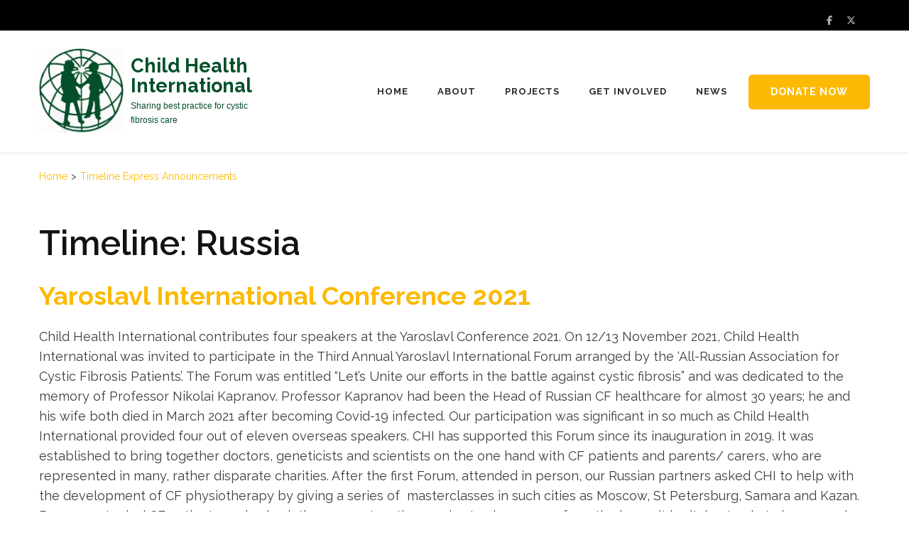

--- FILE ---
content_type: text/css
request_url: https://childhealthinternational.org/wp-content/themes/wpstg-tmp-charity-care/style.css?ver=100
body_size: 6200
content:
/*
Theme Name:  Charity Care - Edited by Kerry
Theme URI:   https://rarathemes.com/wordpress-themes/charity-care/
Author:      Rara Theme
Author URI:  https://rarathemes.com/
Template:    benevolent
Description: Charity Care is a child theme of Benevolent free WordPress theme. This theme can be used for creating a mobile-friendly and beautiful website for not for profit organizations like charity, INGO, NGO, trust, foundation, and so on. If you are looking to create a website to collect donations for your cause while also spreading your message to the world, Charity Care is perfect for you. The theme is intuitive to use and also comes with free demo content import so that you can complete your project quickly. Although this theme is designed for nonprofit organizations in mind, it's flexible and versatile feature makes it a multipurpose theme that can be suitable for any business websites, digital agency, consultancy, corporate business, freelancers, and bloggers. The theme is SEO friendly with optimized codes, which make it easy for your site to rank in Google and other search engines. Charity Care comes with several advanced yet easy-to-use features to create a user-friendly, interactive, and visually stunning website in no time. Some of its features include a custom menu with Call to Action Button, Donation Button, advanced full-width slider, community section, Stats counter, Sponsors Section, Donation Section, Banner with Call to Action Button (CTA), and social media. This theme comes with four footer area and a right sidebar. It even includes four custom widgets for the recent posts, popular posts, social media, and the featured post. The theme is rigorously tested and optimized for speed and faster page load time and has a secure and clean code. The theme is also translation ready and is designed with a focus on visitor engagement. Charity Care helps you quickly and intuitively create professional and appealing websites in a matter of time without any prior coding knowledge or experience. Check the demo at https://rarathemes.com/previews/?theme=charity-care/, documentation at https://docs.rarathemes.com/docs/charity-care/ and get support at https://rarathemes.com/support-forum/. 
Version:     100
Requires PHP: 5.6
Tested up to: 5.6
Requires at least: 4.7
License:     GNU General Public License v2 or later
License URI: http://www.gnu.org/licenses/gpl-2.0.html
Tags:        Blog, two-columns, right-sidebar, footer-widgets, education, custom-background, custom-menu, featured-image-header, featured-images, post-formats, threaded-comments, translation-ready, full-width-template, theme-options
Text Domain: charity-care
*/

body {
    color: #393D3F !important;
}

*,
*:before,
*:after {
    box-sizing: border-box;
}

.mobile-header .btn-donate a {
    background: #FCBA04;
    border-color: #FCBA04;
    color: #fff;
    border-radius: 5px;
    font-size: 14px;
    text-transform: uppercase;
    font-weight: 700;
    letter-spacing: 1px;
    width: auto;
    height: auto;
    line-height: 1.25em;
    padding: 15px 30px;
}

.mobile-header .btn-donate a:hover,
.mobile-header .btn-donate a:focus {
    background: none;
    color: #FCBA04;
}



.site-header .site-branding .site-title {
    font-size: 1.5em;
}


.container {
    padding-left: 15px;
    padding-right: 15px;
}

.row {
    margin-right: -15px;
    margin-left: -15px;
}

input[type="text"],
input[type="email"],
input[type="url"],
input[type="password"],
input[type="search"],
input[type="tel"],
textarea {
    border-radius: 5px;
}

a {
    color: #FCBA04;
    -webkit-transition: ease 0.2s;
    -moz-transition: ease 0.2s;
    transition: ease 0.2s;
}

/* Header Section */

.header-two .header-bottom .container {
    display: flex;
    justify-content: space-between;
    align-items: center;
}

.header-two .header-bottom .container:after {
    display: none;
}

/* Site Branding */

.site-header .site-logo {
    display: block;
    line-height: 1;
}

.site-header .site-logo a {
    display: block;
    line-height: 1;
}

.site-header .site-logo a:focus {
    outline: thin dotted #000;
}

.site-header .site-branding {
    display: flex;
    align-items: center;
    margin-top: 0;
	margin-right: 20px
}

.site-header.header-two .site-branding .site-description {
    margin-top: 0.25rem;
}

.site-header.header-two .site-branding .site-title a:focus {
    outline: thin dotted #000;
}


/* Main Navigation */

.header-two .main-navigation ul {
    display: flex;
    align-items: center;
    margin-top: 0;
    margin-right: 0;
    font-size: 13px;
    text-transform: uppercase;
    letter-spacing: 0.075em;
}

.header-two .main-navigation ul:after {
    display: none;
}

.header-two .main-navigation a {
    padding-bottom: 0;
}

/* Menu Button */

.site-header.header-two .main-navigation a.btn-donate {
    display: block;
    float: none;
    border-radius: 5px;
    margin: auto;
    padding: 15px 25px;
    font-size: 16px;
    line-height: 1;
    color: #EEEEFF !important;
}

.home.has-slider .site-header.header-two .header-bottom,
.site-header.header-two .header-bottom {
    padding: 25px 0;
}

/* Banner Section */

.banner .banner-text {
    top: 0;
    height: 100%;
}

.banner .banner-text:before {
    content: "";
    background-color: rgba(0, 0, 0, 0.5);
    position: absolute;
    width: 100%;
    height: 100%;
}

.banner .banner-text .container {
    position: relative;
    top: 50%;
    transform: translateY(-50%);
}

.banner .owl-dots {
    bottom: 40px;
}

.banner .owl-dots>div {
    border-radius: 100%;
}

/* Banner Caption */

.banner .banner-text .main-title {
    margin-bottom: 15px;
}

.banner .banner-text .text {
    font-size: 20px;
    line-height: 1.65;
}

.banner .banner-text .btn-more {
    border-radius: 5px;
    font-size: 8px;
    line-height: 1;
    text-transform: uppercase;
    letter-spacing: 0.1em;
}


/* Intro Section */

.intro .header .main-title,
.blog-section .header .main-title,
.give-section .main-title,
.donors .heading .main-title,
.promotional-block .widget_benevolent_pro_cta_widget .widget-title {
    color: #212121;
}

.intro {
    padding: 80px 0;
}

.intro .header .main-title {
    margin-bottom: 0.75rem;
}

.intro .columns-3 {
    background-color: #fff;
    display: flex;
    flex-flow: column wrap;
    align-items: center;
    border-radius: 10px;
    margin: 0 15px;
    padding: 40px;
    width: calc(33.33% - 30px);
    box-shadow: 0 18px 48px rgba(0, 0, 0, 0.075);
}

.intro .columns-3 .img-holder {
    margin: 0;
}

.intro .columns-3 .icon-holder {
    top: -40px;
    border-radius: 100%;
    margin: 0 0 -40px;
    width: 80px;
    height: 80px;
    box-shadow: 0 18px 48px rgba(0, 0, 0, 0.075);
}

.intro .columns-3 .icon-holder img {
    border-radius: 100%;
}

.intro .columns-3 .text-holder {
    margin-top: 15px;
    text-align: center;
}

.intro .columns-3 .text-holder .title {
    margin-bottom: 1rem;
    font-size: 20px;
    font-weight: 600;
}

.intro .columns-3 .text-holder .btn {
    background-color: #FCBA04 !Important;
    border-radius: 2em;
    padding: 8px 25px;
    font-size: 16px;
    font-weight: 600;
    letter-spacing: 0.1em;
    color: #fff;
    transition: all 0.3s ease;
}

.intro .columns-3 .text-holder .btn:hover {
    box-shadow: 0 8px 20px rgba(252,186,4,1);
    transform: translateY(-3px);
}

.intro .columns-3 .text-holder .btn .fa {
    margin-left: 10px;
}

.intro .columns-3 .text-holder .btn:hover .fa {
    margin-left: 10px;
}

/* Community Section */

.our-community .header {
    padding: 80px 0 60px;
}

.our-community .header .main-title {
    /* color: #fff; */
}

/* Columns */

.our-community .community-holder {
    display: flex;
    flex-flow: column wrap;
}

.our-community .community-holder .columns-2 {
    display: flex;
    flex-flow: row wrap;
    width: 100%;
}

.our-community .community-holder .columns-2:nth-of-type(even) {
    flex-direction: row-reverse;
}

.our-community .community-holder img {
    width: 50%;
}

.our-community .community-holder .columns-2 .text-holder {
    display: none;
}

.our-community .community-holder .columns-2 .hover-state {
    background-color: #055029 !important;
    display: flex;
    align-items: center;
    position: relative;
    top: auto;
    left: auto;
    padding: 0;
    width: 50%;
    height: auto;
    font-size: 20px;
    line-height: 1.55;
    color: #fff !important;
    opacity: 1;
}

.our-community .community-holder .columns-2:nth-of-type(even) .hover-state {
    background-color: #055029 !important;
    color: #414141;
}

.our-community .community-holder .columns-2 .hover-state .table {
    display: block;
    padding: 5em 0 5em 5em;
    width: auto;
    height: auto;
    text-align: left;
}

.our-community .community-holder .columns-2:nth-of-type(even) .hover-state .table {
    padding: 5em 5em 5em 0;
}

.our-community .community-holder .columns-2 .hover-state .table-row {
    display: block;
}

.our-community .community-holder .columns-2 .hover-state .table-cell {
    display: block;
}

.our-community .community-holder .columns-2 .hover-state .title {
    position: relative;
    margin-bottom: 0.4em;
    padding-bottom: 0.3em;
    font-size: 2.5rem;
    line-height: 1.25;
    color: #fff !important;
}

.our-community .community-holder .columns-2 .hover-state .title:after {
    content: "";
    background-color: #055029 !important;
    width: 89px;
    max-width: 50%;
    height: 2px;
    position: absolute;
    bottom: 0;
    left: 0;
    z-index: 1;
}

.our-community .community-holder .columns-2:nth-of-type(even) .hover-state .title {
    color: #fff !important;
}

.our-community .community-holder .columns-2:nth-of-type(even) .hover-state .title:after {
    background-color: #fff;
}

.our-community .community-holder .columns-2 .hover-state p {
    margin-bottom: 30px;
}

.our-community .community-holder .columns-2 .hover-state .btn-holder a {
    background-color: #055029;
    border: 0;
    width: 60px;
    height: 60px;
    font-size: 36px;
    text-align: center;
    line-height: 60px;
    color: #fff ;
    transition: all 0.3s ease;
}

.our-community .community-holder .columns-2 .hover-state .btn-holder a:hover {
    box-shadow: 0 18px 48px rgba(0, 0, 0, 0.075);
    transform: translateY(-3px);
}

.our-community .community-holder .columns-2:nth-of-type(even) .hover-state .btn-holder a {
    background-color: #055029;
    color: #fff !important;
}

.our-community .community-holder .columns-2:nth-of-type(even) .hover-state .btn-holder a:hover {
    box-shadow: 0 18px 48px rgba(0, 205, 144, 0.25);
    transform: translateY(-3px);
}

/* Stats Section */

.stats {
    padding: 80px 0;
}

.stats .widget.widget_benevolent_pro_stat_counter_widget {
    margin-bottom: 0;
}

.widget.widget_benevolent_pro_stat_counter_widget .col {
    padding-bottom: 0;
}

.widget.widget_benevolent_pro_stat_counter_widget .col .number {
    margin-bottom: 20px;
    padding: 0 30px 20px;
    font-weight: 600;
    color: #FCBA04;
}

.stats .widget.widget_benevolent_pro_stat_counter_widget .widget-title {
    margin-bottom: 0;
    font-size: 18px;
    letter-spacing: 0.1em;
}

/* Give Section */

.give-section {
    padding: 80px 0;
}

.give-section .heading {
    max-width: 800px;
    font-size: 18px;
    margin: 0 auto 48px;
}

.give-section .main-title {
    margin-bottom: 20px;
    color: #fff;
}

/* Give Holder */

.give-section .give-holder .post {
    border-radius: 8px;
    box-shadow: 0 8px 28px rgba(0, 0, 0, 0.075);
}

.give-section .give-holder .post .text-holder {
    border-radius: 0 0 8px 8px;
}

.give-section .give-holder .post .post-thumbnail img {
    border-radius: 8px 8px 0 0;
}

.give-section .give-holder .post .text-holder .entry-title {
    margin-bottom: 0.5rem;
    font-weight: 700;
}

.give-section .give-holder .post .text-holder .btn-donate {
    border-radius: 0 0 8px 8px;
}

.give-section .owl-nav {
    margin-top: 40px;
    padding: 0;
}

.give-section .owl-nav>div {
    background-color: #fff;
    border: 0;
    padding: 0;
    font-size: 24px;
    color: #FCBA04;
    line-height: 42px;
    box-shadow: 0 8px 28px rgba(0, 0, 0, 0.075);
    transition: all 0.3s ease;
}

.give-section .owl-nav>div:hover {
    transform: translateY(-3px);
}

/* Blog Section */

.blog-section  {
    padding: 0;
}

body {
    color: #414141;
}

*,
*:before,
*:after {
    box-sizing: border-box;
}

/* Header Section */

.header-two .header-bottom .container {
    display: flex;
    align-items: center;
}

.header-two .header-bottom .container:after {
    display: none;
}

/* Site Branding */

.site-header .site-logo {
    display: block;
    line-height: 1;
    width: auto;
}

.site-header .site-logo a {
    display: block;
    line-height: 1;
}

.site-header .site-branding {
    display: flex;
    align-items: center;
    margin-top: 0;
}

.site-header .site-branding .site-title {
    font-weight: 700;
}

.site-header .site-branding .site-title a {
    color: #FCBA04;
}

.site-header.header-two .site-branding .site-description {
    margin-top: 0.25rem;
}

/* Main Navigation */
.header-two .main-navigation {
    flex-grow: 1;
}

.header-two .main-navigation ul {
    display: flex;
    align-items: center;
    margin-top: 0;
    margin-right: 0;
    font-size: 13px;
    text-transform: uppercase;
    letter-spacing: 0.075em;
    justify-content: flex-end;
    font-weight: 700;
}

.header-two .main-navigation ul ul {
    left: 100%;
    padding-top: 40px;
    background: none;
    display: block;
    margin-left: -99999px;
}

.header-two .main-navigation ul ul:after {
    display: none;
}

.header-two .main-navigation ul li:focus-within>ul,
.header-two .main-navigation ul li:hover>ul,
.header-two .main-navigation ul li.focus>ul {
    left: 0;
    margin-left: -26px;
}

.header-two .main-navigation ul li:focus-within>ul ul,
.header-two .main-navigation ul li:hover>ul ul,
.header-two .main-navigation ul li.focus>ul ul {
    left: 100%;
    /*margin-left: 0;*/
    padding-top: 0;
}

.header-two .main-navigation ul ul li a {
    padding: 13px 27px;
    background: #fff;
}

.header-two .main-navigation ul:after {
    display: none;
}

.header-two .main-navigation a {
    padding-bottom: 0;
}

.main-navigation a:hover,
.main-navigation ul li:hover>a,
.main-navigation .current_page_item>a,
.main-navigation .current-menu-item>a,
.main-navigation .current_page_ancestor>a,
.main-navigation .current-menu-ancestor>a {
    color: #055029;
}

.site-header .btn-donate {
    background: #FCBA04;
    border-color: #FCBA04;
    color: #fff;
    border-radius: 5px;
    font-size: 14px;
    text-transform: uppercase;
    font-weight: 700;
    letter-spacing: 1px;
    width: auto;
    height: auto;
    line-height: 1.25em;
    padding: 15px 30px;
    margin-left: 30px;
}

.site-header .btn-donate:hover,
.site-header .btn-donate:focus {
    text-decoration: none;
    color: #FCBA04;
    background: none;
}

/* Menu Button */

.site-header.header-two .main-navigation a.btn-donate {
    display: block;
    float: none;
    border-radius: 5px;
    margin: auto;
    padding: 15px 25px;
    font-size: 16px;
    line-height: 0.1;
    color: #fff;
}

.home.has-slider .site-header.header-two .header-bottom,
.site-header.header-two .header-bottom {
    padding: 25px 0;
}

/* Banner Section */

.banner img {
        height: 750px;
	object-fit: cover
}

.banner .banner-text {
    top: 0;
    height: 100%;
}

.banner .banner-text:before {
    content: "";
    background-color: rgba(0, 0, 0, 0);
    position: absolute;
    width: 100%;
    height: 100%;
}

.banner .banner-text .container {
    position: relative;
	width: 30%;
    top: 60%;
	right: 25%;
    transform: translateY(-25%);
}

.banner .owl-dots {
    bottom: 40px;
}

.banner .owl-dots .owl-dot span {
    border-radius: 100%;
}

.banner .text .btn-learn {
    background: #FCBA04;
    border-color: #FCBA04;
    border-radius: 5px;
    font-size: 14px;
    text-transform: uppercase;
    font-weight: 700;
    letter-spacing: 1px;
    width: auto;
    height: auto;
    line-height: 1em;
    padding: 17px 33px;
}

.banner .text .btn-learn:hover,
.banner .text .btn-learn:focus {
    color: #FCBA04;
}

/* Banner Caption */

.banner .banner-text .main-title {
    margin-bottom: 15px;
	font-size: 30px;
	line-height: 1.65em; 
}

.banner .banner-text .text {
    font-size: 16px;
    line-height: 1.65em;
}

.banner .banner-text .btn-more {
    border-radius: 5px;
    font-size: 16px;
    line-height: 1;
    text-transform: uppercase;
    letter-spacing: 0.1em;
}

/* Intro Section */

.intro .header .main-title,
.blog-section .header .main-title,
.give-section .main-title,
.donors .heading .main-title,
.promotional-block .widget_benevolent_pro_cta_widget .widget-title {
    color: #212121;
}

.intro {
    padding: 80px 0;
}

.intro .columns-3 {
    background-color: #fff;
    display: flex;
    flex-flow: column wrap;
    align-items: center;
    border-radius: 10px;
    margin: 0 15px;
    padding: 40px;
    width: calc(33.33% - 30px);
    box-shadow: 0 18px 48px rgba(0, 0, 0, 0.075);
}

.intro .columns-3 .img-holder {
    margin: 0;
}

.intro .columns-3 .icon-holder {
    top: -40px;
    border-radius: 100%;
    margin: 0 0 -40px;
    width: 80px;
    height: 80px;
    box-shadow: 00 18px 48px rgba(0, 0, 0, 0.075);
}

.intro .columns-3 .icon-holder img {
    border-radius: 100%;
}

.intro .columns-3 .text-holder {
    margin-top: 15px;
    text-align: center;
}

.intro .columns-3 .text-holder .title {
    margin-bottom: 1rem;
    font-size: 20px;
    font-weight: 600;
}

.intro .columns-3 .text-holder .btn {
    background-color: #FCBA04;
    border-radius: 2em;
    padding: 8px 25px;
    font-size: 16px;
    font-weight: 600;
    letter-spacing: 0.1em;
    color: #fff;
    transition: all 0.3s ease;
}

.intro .columns-3 .text-holder .btn:hover {
    box-shadow: 0 8px 20px rgba(0, 205, 144, 0.25);
    transform: translateY(-3px);
}

.intro .columns-3 .text-holder .btn .fa {
    margin-left: 10px;
}

.intro .columns-3 .text-holder .btn:hover .fa {
    margin-left: 10px;
}

/* Community Section */

.our-community .header {
    padding: 80px 0 60px;
    position: relative;
    background: #f1f0ec;
}

.our-community .header:after {
    width: 0;
    height: 0;
    border-left: 15px solid transparent;
    border-right: 15px solid transparent;
    border-top: 15px solid #f1f0ec;
    content: "";
    position: absolute;
    bottom: -15px;
    left: 50%;
    z-index: 1;
    transform: translateX(-50%);
}

.our-community .header .main-title {
    color: #1f232c;
}

/* Columns */

.our-community .community-holder {
    display: flex;
    flex-flow: column wrap;
}

.our-community .community-holder .columns-2 {
    display: flex;
    flex-flow: row wrap;
    width: 100%;
}

.our-community .community-holder .columns-2:nth-of-type(even) {
    flex-direction: row-reverse;
}

.our-community .community-holder img {
    width: 50%;
	object-fit: cover;
}

.our-community .community-holder .columns-2 .text-holder {
    display: none;
}

.our-community .community-holder .columns-2 .hover-state {
    background-color: #5890ff;
    display: flex;
    align-items: center;
    position: relative;
    top: auto;
    left: auto;
    padding: 0;
    width: 50%;
    height: auto;
    font-size: 18px;
    line-height: 1.55;
    color: #fff;
    opacity: 1;
}

.our-community .community-holder .columns-2:nth-of-type(even) .hover-state {
    background-color: #f2f0ec;
    color: #414141;
}

.our-community .community-holder .columns-2 .hover-state .table {
    display: block;
    padding: 5em 0 5em 5em;
    width: auto;
    height: auto;
    text-align: left;
}

.our-community .community-holder .columns-2:nth-of-type(even) .hover-state .table {
    padding: 5em 5em 5em 0;
}

.our-community .community-holder .columns-2 .hover-state .table-row {
    display: block;
}

.our-community .community-holder .columns-2 .hover-state .table-cell {
    display: block;
}

.our-community .community-holder .columns-2 .hover-state .title {
    position: relative;
    margin-bottom: 0.4em;
    padding-bottom: 0.3em;
    font-size: 2.5rem;
    line-height: 1.25;
    color: #fff;
}

.our-community .community-holder .columns-2 .hover-state .title:after {
    content: "";
    background-color: #fff;
    width: 89px;
    max-width: 50%;
    height: 2px;
    position: absolute;
    bottom: 0;
    left: 0;
    z-index: 1;
}

.our-community .community-holder .columns-2:nth-of-type(even) .hover-state .title {
    color: #FCBA04;
}

.our-community .community-holder .columns-2:nth-of-type(even) .hover-state .title:after {
    background-color: #FCBA04;
}

.our-community .community-holder .hover-state .text-content {
    border-top-color: #fff;
}

.our-community .community-holder .columns-2:nth-of-type(even) .hover-state .text-content {
    border-top-color: #FCBA04;
}

.our-community .community-holder .columns-2 .hover-state p {
    margin-bottom: 30px;
}

.our-community .community-holder .columns-2 .hover-state .btn-holder a {
    background-color: #fff;
    border: 0;
    width: 60px;
    height: 60px;
    font-size: 36px;
    text-align: center;
    line-height: 60px;
    color: #FCBA04;
    box-shadow: 0 18px 48px rgba(0, 0, 0, 0.075);
    transition: all 0.3s ease;
}

.our-community .community-holder .columns-2 .hover-state .btn-holder a:hover {
    transform: translateY(-3px);
}

.our-community .community-holder .columns-2:nth-of-type(even) .hover-state .btn-holder a {
    background-color: #FCBA04;
    color: #fff;
    box-shadow: 0 18px 48px rgba(0, 205, 144, 0.25);
}

/* Stats Section */

.stats {
    padding: 80px 0;
}

.stats .widget.widget_benevolent_pro_stat_counter_widget {
    margin-bottom: 0;
}

.widget.widget_benevolent_pro_stat_counter_widget .col {
    padding-bottom: 0;
}

.widget.widget_benevolent_pro_stat_counter_widget .col .number {
    margin-bottom: 20px;
    padding: 0 30px 20px;
    font-weight: 600;
    color: #FCBA04;
}

.stats .widget.widget_benevolent_pro_stat_counter_widget .widget-title {
    margin-bottom: 0;
    font-size: 18px;
    letter-spacing: 0.1em;
}

/* Give Section */

.give-section {
    padding: 80px 0;
    background: #5890ff;
}

.give-section .header {
    max-width: 800px;
    font-size: 18px;
    margin: 0 auto 48px;
    text-align: center;
    color: #fff;
}

.give-section .main-title {
    margin-bottom: 0.75rem;
    color: #fff;
    font-size: 40px;
    line-height: 45px;
    font-weight: 700;
}

/* Give Text Holder */
.give-section .give-holder .row {
    display: flex;
    flex-wrap: wrap;
}

.give-section .give-holder .row .columns-3 {
    width: 33.333%;
    padding: 0 15px;
}

.give-section .give-holder .post {
    border-radius: 8px;
    box-shadow: 0 8px 28px rgba(0, 0, 0, 0.075);
    background: #fff;
}

.give-section .give-holder .post .text-holder {
    border-radius: 0 0 8px 8px;
    display: flex;
    flex-direction: column;
}

.give-section .give-holder .post .post-thumbnail img {
    border-radius: 8px 8px 0 0;
}

.give-section .give-holder .post .text-holder .entry-header {
    padding: 30px 30px 0;
    flex-basis: 0;
    flex-grow: 1;
}

.give-section .give-holder .post .text-holder .entry-title {
    margin-bottom: 0.75rem;
    font-size: 24px;
    font-weight: 700;
    line-height: 1.25;
}

.give-section .give-holder .post .text-holder .entry-title a {
    color: #212121;
    -webkit-transition: ease 0.2s;
    -moz-transition: ease 0.2s;
    transition: ease 0.2s;
}

.give-section .give-holder .post .text-holder .entry-title a:hover,
.give-section .give-holder .post .text-holder .entry-title a:focus {
    text-decoration: none;
    color: #FCBA04;
}

.give-section .give-holder .post .text-holder .entry-content {
    padding: 0 30px 30px;
}

.give-section .give-holder .post .text-holder .entry-content .give-progress-bar {
    height: 6px;
    background: #f2f0ec;
}

.give-section .give-holder .post .text-holder .entry-content .give-goal-progress {
    position: relative;
    margin-top: 45px;
    margin-bottom: 15px;
}

.give-section .give-holder .post .text-holder .entry-content .give-goal-progress .raised {
    position: absolute;
    top: -30px;
    font-size: 12px;
    line-height: 15px;
    color: #fff;
    background: #000;
    border-radius: 5px;
    padding: 4px 10px;
}

.give-section .give-holder .post .text-holder .entry-content .give-goal-progress .raised:after {
    width: 0;
    height: 0;
    border-left: 5px solid transparent;
    border-right: 5px solid transparent;
    border-top: 5px solid #000;
    content: "";
    position: absolute;
    left: 50%;
    bottom: -5px;
    -webkit-transform: translateX(-50%);
    -moz-transform: translateX(-50%);
    transform: translateX(-50%);
}

.give-section .give-holder .post .text-holder .entry-content .give-goal-progress .raised span {
    color: #fff;
    font-size: 12px;
    line-height: 15px;
}

.give-section .give-holder .post .text-holder .entry-content .cc-goal-raise {
    display: flex;
    flex-direction: row;
    flex-wrap: wrap;
    font-size: 16px;
    line-height: 28px;
    font-weight: 700;
    color: #777777;
}

.give-section .give-holder .post .text-holder .entry-content .cc-goal-raise .cc-goal {
    width: 50%;
}

.give-section .give-holder .post .text-holder .entry-content .cc-goal-raise .cc-goal span {
    color: #FCBA04;
}

.give-section .give-holder .post .text-holder .entry-content .cc-goal-raise .cc-raise {
    width: 50%;
    text-align: right;
}

.give-section .give-holder .post .text-holder .entry-content .cc-goal-raise .cc-raise span {
    color: #5890ff;
}

.give-section .give-holder .post .text-holder .btn-donate {
    border-radius: 0 0 8px 8px;
    display: block;
    font-weight: 700;
    text-transform: uppercase;
    text-align: center;
    color: #fff;
    background: #FCBA04;
    padding: 12px 10px;
    -webkit-transition: ease 0.2s;
    -moz-transition: ease 0.2s;
    transition: ease 0.2s;
}

.give-section .give-holder .post .text-holder .btn-donate:hover,
.give-section .give-holder .post .text-holder .btn-donate:focus {
    text-decoration: none;
    background: #00a566;
}

.give-section .owl-nav {
    margin-top: 40px;
    padding: 0;
    text-align: center;
    display: flex;
    justify-content: center;
}

.give-section .owl-nav>div {
    background-color: #fff;
    border: 0;
    padding: 0;
    font-size: 24px;
    color: #FCBA04;
    line-height: 42px;
    box-shadow: 0 8px 28px rgba(0, 0, 0, 0.075);
    width: 42px;
    height: 42px;
    border-radius: 50%;
    text-align: center;
    margin: 0 5px;
    transition: all 0.3s ease;
}

.give-section .owl-nav>div:hover {
    transform: translateY(-3px);
}

/* Blog Section */

.blog-section {
    padding: 0;
}

.blog-section .blog-holder {
    padding-bottom: 80px;
}

.blog-section .header {
    padding: 80px 0 60px;
}

.blog-section .header .main-title {
    margin-bottom: 0.75rem;
}

.blog-section .header .text p {
    margin-bottom: 0;
}

.blog-section .blog-holder .columns-3 {
    padding: 0 15px;
}

.blog-section .blog-holder .post {
    border-radius: 8px;
    padding: 30px;
    box-shadow: 0 18px 48px rgba(0, 0, 0, 0.075);
}

.blog-section .blog-holder .post .entry-title a:hover {
    color: #FCBA04;
}

.blog-section .blog-holder .post .entry-meta .fa {
    margin: -2px 8px 0 0;
    font-size: 16px;
    vertical-align: middle;
    color: #777;
}

.blog-section .blog-holder .post .entry-meta a {
    color: #777;
}

.blog-section .blog-holder .post .entry-content {
    margin: 0 0 1em;
    padding: 0;
}

.blog-section .blog-holder .post .entry-content p {
    margin-bottom: 1rem;
}

.blog-section .blog-holder .post .readmore {
    background: #FCBA04;
    display: inline-block;
    border-radius: 2em;
    padding: 8px 25px;
    color: #fff;
    transition: all 0.3s ease;
}

.blog-section .blog-holder .post .readmore:hover {
    color: #fff;
    box-shadow: 0 8px 20px rgba(0, 205, 144, 0.25);
    transform: translateY(-3px);
}

/* Donors Section */

.donors {
    padding: 80px 0;
}

/* Promotional Block Section */

.promotional-block .widget_benevolent_pro_cta_widget .text {
    padding: 150px 0;
}

.promotional-block .widget_benevolent_pro_cta_widget .text-holder {
    max-width: 800px;
}

.promotional-block .widget_benevolent_pro_cta_widget .widget-title {
    margin-bottom: 1rem;
    color: #fff;
    line-height: 1.25;
}

.promotional-block .widget_benevolent_pro_cta_widget .widget-content p {
    font-size: 18px;
}

.promotional-block .widget_benevolent_pro_cta_widget .widget-content p+.btn-donate {
    margin-top: 0;
}

.promotional-block .widget_benevolent_pro_cta_widget .btn-donate {
    background-color: #FCBA04;
    border-radius: 5px;
    margin-top: 1.5rem;
    padding: 25px 50px;
    width: auto;
    height: auto;
    font-size: 16px;
    line-height: 1;
    text-transform: uppercase;
    letter-spacing: 0.1em;
    color: #fff;
}

.promotional-block .widget_benevolent_pro_cta_widget .btn-donate:hover {
    box-shadow: 0 18px 48px rgba(0, 205, 144, 0.25);
    transform: translateY(-3px);
}

/* Footer Section */

.site-footer {
    font-size: 16px;
}

.footer-t {
    margin-bottom: 0;
    padding: 80px 0;
}

.site-footer .widget {
    margin-bottom: 0;
}

.site-footer .widget .widget-title {
    font-size: 18px;
    letter-spacing: 0.1em;
    text-transform: none;
}

.site-footer .widget ul li:last-child {
    margin-bottom: 0;
}

/* Entry Header */

/* Blog Single */

/* Primary */

#primary {
    padding-left: 15px;
    padding-right: 15px;
}

#primary article .entry-header .entry-title,
#primary .page .entry-header .entry-title,
.about-us .main-title,
.page-template-template-about .our-works .heading .main-title,
.page-template-template-about .our-believe .heading .main-title,
.page-template-template-about .current-project .heading .main-title,
.page-template-template-service .services-intro .main-title,
.page-template-template-service .our-works .heading .main-title,
.page-template-template-team .main-title,
.page-template-template-testimonial .main-title,
.single-give_forms #primary .post .entry-title {
    font-size: 36px;
    font-weight: 700;
}

#primary .post .entry-meta a {
    color: #777;
}

#primary .entry-content .rara_call_to_action_button {
    border-radius: 5px;
    padding: 25px 50px;
    width: auto;
    height: auto;
    font-size: 16px;
    line-height: 1;
    text-transform: uppercase;
    letter-spacing: 0.1em;
    color: #fff;
}

#primary .entry-content .rara_call_to_action_button:hover {
    box-shadow: 0 18px 48px rgba(0, 205, 144, 0.25);
    transform: translateY(-3px);
}

/* Secondary */

#secondary {
    padding-left: 15px;
    padding-right: 15px;
    font-size: 16px;
    line-height: 1.55;
}

#secondary .widget ul li a {
    color: #212121;
}

#secondary .widget.widget_benevolent_pro_popular_post .entry-header .entry-meta a,
#secondary .widget.widget_benevolent_pro_recent_post .entry-header .entry-meta a {
    color: #777;
}

#secondary .widget.widget_benevolent_pro_popular_post .entry-header .entry-meta a:hover,
#secondary .widget.widget_benevolent_pro_recent_post .entry-header .entry-meta a:hover {
    color: #5890ff;
}

/* Widget Section */

#secondary .widget {
    border-radius: 8px;
}

#secondary .widget-title {
    border-radius: 8px 8px 0 0;
    font-size: 18px;
    text-transform: none;
    color: #212121;
}

/* Donate Widget */

#secondary .widget.widget_give_forms_widget .give-btn {
    border-radius: 5px;
    margin-bottom: 0.5rem;
    padding: 10px 20px;
    font-size: 16px;
    line-height: 1;
}

/* Comment */

button,
input[type="button"],
input[type="reset"],
input[type="submit"],
.comment-form input[type="submit"] {
    border-radius: 5px;
    padding: 15px 25px;
    font-size: 16px;
    line-height: 1;
    text-transform: uppercase;
    letter-spacing: 0.1em;
}

/* About Page */

.about-us {
    padding: 0 0 60px;
}

.page-template-template-about .our-works {
    padding: 80px 0 50px;
}

.widget.widget_benevolent_pro_icon_text_widget {
    padding-left: 15px;
    padding-right: 15px;
}

.page-template-template-about .stats {
    padding: 80px 0;
}

.page-template-template-about .our-believe {
    padding: 80px 0 50px;
}

/* Current Projects */

.page-template-template-about .current-project {
    padding: 80px 0 50px;
}

.page-template-template-about .current-project .col {
    padding-left: 15px;
    padding-right: 15px;
}

.page-template-template-about .current-project .post {
    border-radius: 8px;
    padding: 30px;
    box-shadow: 0 8px 28px rgba(0, 0, 0, 0.075);
}

.page-template-template-about .current-project .post .entry-header .entry-title {
    font-weight: 700;
}

.page-template-template-about .current-project .post .entry-footer .btn-readmore a {
    border-radius: 2em;
    padding: 8px 25px;
    font-size: 16px;
    transition: all 0.3s ease;
}

.page-template-template-about .current-project .post .entry-footer .btn-readmore a:hover {
    transform: translateY(-3px);
    box-shadow: 0 18px 48px rgba(88, 144, 255, 0.25);
}

/* Services Page */

.page-template-template-service .our-works {
    padding: 80px 0 25px;
}

/* Our Team Page */

.page-template-template-team .team-holder {
    margin-bottom: 60px;
}

.page-template-template-team .team-holder .col {
    padding-left: 15px;
    padding-right: 15px;
}

.page-template-template-team .team-holder .col .team-member {
    background-color: #fff;
    border-radius: 8px;
    padding: 30px;
    box-shadow: 0 8px 28px rgba(0, 0, 0, 0.075);
}

.page-template-template-team .team-holder .col .team-member .heading .team-title {
    font-weight: 700;
}

/* Testimonials Page */

.page-template-template-testimonial .testimonial-holder {
    margin-bottom: 80px;
}

/* Donation Page */

[id*="give-form"] div.images {
    margin-bottom: 40px;
}

/* Scroll Top */

#rara-top {
    border-radius: 5px;
}

#primary .give_forms .entry-header .entry-title {
    font-weight: 400;
}

.search #primary .give_forms .entry-header .entry-title {
    font-weight: 700;
}

#primary .give_forms .entry-footer:after {
    display: block;
    clear: both;
    content: "";
}

#primary .give_forms .entry-footer .btn-donate {
    font-size: 18px;
    line-height: 22px;
    color: #fff;
    background: #FCBA04;
    float: left;
    text-transform: uppercase;
    font-weight: 700;
    padding: 15px 30px;
    border: 1px solid #FCBA04;
    -webkit-transition: all 0.2s;
    -moz-transition: all 0.2s;
    transition: all 0.2s;
}

#primary .give_forms .entry-footer .btn-donate:hover,
#primary .give_forms .entry-footer .btn-donate:focus {
    text-decoration: none;
    background: none;
    color: #FCBA04;
}

.single-give_forms .give-wrap .post .entry-title {
    color: #121212;
    font-size: 30px;
    font-weight: 400;
    line-height: 36px;
    margin: 0 0 25px;
}

.single-give_forms .give-wrap .post .give-sidebar {
    float: none !important;
    display: block;
    width: 100% !important;
}

.single-give_forms .give-wrap .post .entry-summary {
    float: none !important;
    display: block;
    width: 100% !important;
}

.single-give_forms .give-wrap .post .entry-summary .give-btn {
    font-size: 18px;
    line-height: 22px;
    color: #fff;
    background: #FCBA04;
    display: inline-block;
    text-transform: uppercase;
    font-weight: 700;
    padding: 15px 30px;
    border: 1px solid #FCBA04;
    box-shadow: none;
    border-radius: 0;
    -webkit-transition: all 0.2s;
    -moz-transition: all 0.2s;
    transition: all 0.2s;
    border-radius: 5px;
}

.single-give_forms .give-wrap .post .entry-summary .give-btn:hover,
.single-give_forms .give-wrap .post .entry-summary .give-btn:focus {
    text-decoration: none;
    background: none;
    color: #FCBA04;
}

.single-give_forms .give-wrap .post .entry-summary .give-progress-bar {
    height: 6px;
}

.single-give_forms .give-wrap .post .entry-summary .give-goal-progress .raised {
    display: inline-block;
    font-size: 12px;
    line-height: 15px;
    color: #fff;
    background: #000;
    border-radius: 5px;
    padding: 4px 10px;
    position: relative;
}

.single-give_forms .give-wrap .post .entry-summary .give-goal-progress .raised:after {
    width: 0;
    height: 0;
    border-left: 5px solid transparent;
    border-right: 5px solid transparent;
    border-top: 5px solid #000;
    content: "";
    position: absolute;
    left: 50%;
    bottom: -5px;
    -webkit-transform: translateX(-50%);
    -moz-transform: translateX(-50%);
    transform: translateX(-50%);
}

.site-footer .promotional-block .btn-donate {
    background: #FCBA04;
    border: 1px solid #FCBA04;
    border-radius: 5px;
    font-size: 14px;
    text-transform: uppercase;
    font-weight: 700;
    letter-spacing: 1px;
    width: auto;
    height: auto;
    line-height: 1.25em;
    padding: 22px 40px;
    color: #fff;
}

.site-footer .promotional-block .btn-donate:hover,
.site-footer .promotional-block .btn-donate:focus {
    color: #FCBA04;
    background: none;
}

#primary article .entry-header .entry-title a:hover,
#primary .page .entry-header .entry-title a:hover,
#primary article .entry-header .entry-title a:focus,
#primary .page .entry-header .entry-title a:focus,
#primary .post .entry-meta a:hover,
.comment-list .comment-metadata a:hover,
.comment-list .reply a:hover {
    color: #055029;
}

#primary article .entry-footer .readmore:hover,
#secondary .widget.widget_text .text-holder .readmore:hover,
.widget.widget_benevolent_featured_post .readmore:hover {
    color: #414141;
}

.site-footer .columns-4 ul li a:hover,
.site-footer .columns-6 ul li a:hover,
.site-footer .widget ul li a:hover,
.site-footer #primary .post .entry-footer .readmore:hover,
.site-footer #secondary .widget.widget_text .text-holder .readmore:hover,
.site-footer .widget.widget_benevolent_featured_post .readmore:hover,
.site-footer .widget.widget_benevolent_recent_post .entry-header .entry-title a:hover,
.site-footer .widget.widget_benevolent_recent_post .entry-header .entry-title a:focus,
.site-footer .widget.widget_benevolent_popular_post .entry-header .entry-title a:hover,
.site-footer .widget.widget_benevolent_popular_post .entry-header .entry-title a:focus,
.site-footer .widget.widget_benevolent_recent_post .entry-header .entry-meta a:hover,
.site-footer .widget.widget_benevolent_popular_post .entry-header .entry-meta a:hover,
.site-info a:hover {
    color: #fff;
}

.stats .number {
    color: #055029;
}

/*header-two style*/

.home.has-slider .site-header.header-two .header-bottom,
.site-header.header-two .header-bottom {
    background: #fff;
}

.site-header.header-two .site-branding .site-title a {
    color: #393D3F;
}

.site-header.header-two .site-branding .site-description {
    color: #777;
}

.site-header.header-two .main-navigation a,
.site-header.header-three .main-navigation a {
    color: #2b2b2b;
}

.site-header.header-two .main-navigation ul li a:hover,
.site-header.header-two .main-navigation ul li a:focus,
.site-header.header-two .main-navigation ul li:hover>a,
.header-two .main-navigation ul .current-menu-item>a,
.header-two .main-navigation ul .current-menu-ancestor>a,
.header-two .main-navigation ul .current_page_item>a,
.header-two .main-navigation ul .current_page_ancestor>a {
    color: #055029;
}

.site-header.header-two #mobile-header a {
    background: url(images/btn-menu-black.png) no-repeat;
}

.site-header.header-two .main-navigation ul li .btn-donate:hover,
.site-header.header-two .main-navigation ul li .btn-donate:focus {
    color: #2b2b2b;
}

.header-two .main-navigation ul ul:before {
    display: none;
}

#primary .give_forms .entry-footer .btn-donate {
    border-radius: 5px;
}

.blog-section .blog-holder .post .entry-meta svg {
    margin-right: 5px;
}

@media only screen and (max-width: 2100px) {
    .banner img {
        height: 760;  }
}

@media only screen and (max-width: 1400px) {
    .banner img {
        height: 500 !important;  }
}

@media only screen and (max-width: 1024px) {
    .banner img {
        height: auto;
		width: 100% !important;
    }


    .intro .columns-3 {
        width: calc(50% - 30px);
        margin-bottom: 30px;
    }

    .our-community .community-holder .columns-2 .hover-state .table {
        padding: 2em 0 2em 2em;
    }

    .our-community .community-holder .columns-2 .hover-state {
        padding: 0 2em 0 0 !important;
    }

    .our-community .community-holder .columns-2:nth-of-type(2n) .hover-state .table {
        padding: 2em 0 2em 2em !important;
    }

    .blog-section .blog-holder .columns-3 {
        width: 50%;
        margin-bottom: 30px;
    }

    #secondary-mobile-header {
        position: unset;
        float: left;
    }

    .site-header .header-bottom .container {
        position: relative;
    }

    .site-header .btn-donate {
        margin-right: 0;
        margin-left: 0;
        padding-left: 20px;
        padding-right: 20px;
    }

    .header-two .main-navigation ul {
        flex-direction: column;
        font-size: 14px;
    }

    .header-two .main-navigation ul li {
        width: 100%;
    }

    .site-header.header-two .main-navigation ul li a {
        padding: 20px;
        color: #fff;
    }

    .site-header.header-two .main-navigation ul li a:hover,
    .site-header.header-two .main-navigation ul li a:focus,
    .site-header.header-two .main-navigation ul li:hover>a,
    .site-header.header-two .main-navigation ul .current-menu-item>a,
    .site-header.header-two .main-navigation ul .current-menu-ancestor>a,
    .site-header.header-two .main-navigation ul .current_page_item>a,
    .site-header.header-two .main-navigation ul .current_page_ancestor>a {
        color: #65beeb;
    }

    .header-two .main-navigation ul ul {
        padding-top: 0;
        background: rgba(255, 255, 255, 0.05);
    }
}

@media only screen and (max-width: 767px) {
    .banner .banner-text {
        position: absolute;
        background: none;
    }

    .home.has-slider .site-header {
        position: absolute;
    }

    .banner .banner-text .container {
        transform: translateY(0);
    }

    .intro .columns-3 {
        width: calc(100% - 30px);
        margin-bottom: 30px;
    }

    .site-header .btn-donate {
        float: right;
    }

    .our-community .community-holder .columns-2 {
        flex-flow: column wrap;
    }

    .our-community .community-holder img {
        width: 100%;
    }

    .our-community .community-holder .columns-2 .hover-state {
        width: 100%;
    }

    .our-community .community-holder .hover-state .text-content {
        display: block;
    }

    .our-community .community-holder .columns-2 .hover-state .title {
        font-size: 1.7rem;
    }

    .our-community .community-holder .columns-2 .hover-state .table,
    .our-community .community-holder .columns-2:nth-of-type(2n) .hover-state .table {
        padding: 20px !important;
    }

    .our-community .community-holder .columns-2 .hover-state {
        padding: 0 !important;
    }

    .blog-section .blog-holder .columns-3 {
        width: 100%;
    }

    .give-section .give-holder .row .columns-3 {
        width: 100%;
        margin-bottom: 30px;
    }
}

@media only screen and (max-width: 540px) {
    .header-two .header-bottom .container {
        flex-direction: column;
        align-items: flex-start;
    }

    .site-header .btn-donate {
        margin-right: 0;
        margin-left: 0;
        margin-top: 10px;
    }
}

/* Custom Css */
.banner .text .btn-learn:focus {
    text-decoration: none;
    background: none;
}

body.home.admin-bar .site-header {
    padding-top: 0;
}

/* Centering the banner text */
.banner .banner-text .container {
    top: 45%;
    transform: translateY(0);
}

/* Underline fixes */

.single-post .entry-content a {
    color: #414141;
}

.single-post .entry-content a:hover {
    color: #024F29;
}

/* Page Fixes underline */
.page .entry-content a {
    color: #414141;
}

.page .entry-content a:hover {
    color: #024F29;
}

/* Button fixes */

.single-post .wp-block-buttons a {
    color: #ffffff;
	text-decoration: none !important
}

.single-post .wp-block-buttons a:hover {
    color: #ffffff;
	text-decoration: none !important
}

.page .wp-block-buttons a {
    color: #ffffff;
	text-decoration: none !important
}

.page .wp-block-buttons a:hover {
    color: #ffffff;
	text-decoration: none !important
}


.x-hide-featured-image .entry-featured {
display: none !important;
}



--- FILE ---
content_type: text/javascript
request_url: https://childhealthinternational.org/wp-content/themes/wpstg-tmp-charity-care/js/custom.min.js?ver=100
body_size: 377
content:
/*! charity-care  2021-01-28 11:00:44 AM */

jQuery(document).ready(function(e){var t,i;function o(){var e,t=jQuery("body").width(),i=jQuery(".site").width(),o=jQuery("body").find(".container").width();i!=o&&(e=(i-o)/2,768<t?(jQuery(".our-community .community-holder .columns-2 .hover-state").each(function(){jQuery(this).css("padding-right",e)}),jQuery(".our-community .community-holder .columns-2:nth-of-type(even) .hover-state").each(function(){jQuery(this).css("padding-left",e),jQuery(this).css("padding-right",0)})):jQuery(".our-community .community-holder .hover-state").each(function(){jQuery(this).css("padding",0)}))}e(".give-goal-progress .raised .give-percentage").each(function(){t=e(this).text(),100<t.replace("%","")&&(t="100%"),e(this).parent().css("margin-left","calc("+t+" - 21px)")}),i="1"==charity_care_data.rtl,e(".give-slider").owlCarousel({items:3,margin:20,loop:!0,nav:!0,dots:!1,lazyLoad:!0,mouseDrag:!1,navText:['<i class="fa fa-angle-left"></i>','<i class="fa fa-angle-right"></i>'],rtl:i,responsive:{0:{items:1},768:{items:2},992:{items:3}}}),o(),e(window).resize(function(){o()}),e(".give-section .give-holder .post .text-holder").matchHeight({byRow:!0,property:"height",target:null,remove:!1}),e(".main-navigation ul li a").focus(function(){e(this).parents("li").addClass("focus")}).blur(function(){e(this).parents("li").removeClass("focus")})});